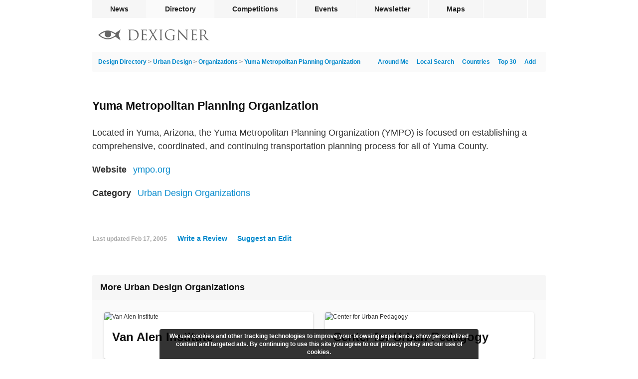

--- FILE ---
content_type: text/html; charset=utf-8
request_url: https://www.dexigner.com/directory/detail/4055
body_size: 5521
content:
<!DOCTYPE HTML>
<html lang="en">
<head>
<meta charset="utf-8">
<title>Yuma Metropolitan Planning Organization - Dexigner</title>
<meta name="description" content="Located in Yuma, Arizona, the Yuma Metropolitan Planning Organization (YMPO) is focused on establishing a comprehensive, coordinated, and continuing transportation planning process for all of Yuma County."><meta name="robots" content="noindex"><link rel="canonical" href="https://www.dexigner.com/directory/cat/Urban-Design/Organizations"><meta name="twitter:card" content="summary">
<meta name="twitter:site" content="@dexigner">
<meta name="twitter:title" content="Yuma Metropolitan Planning Organization">
<meta name="twitter:description" content="Located in Yuma, Arizona, the Yuma Metropolitan Planning Organization (YMPO) is focused on establishing a comprehensive, coordinated, and continuing transportation planning process for all of Yuma County.">
<meta name="viewport" content="width=device-width, initial-scale=1">
<meta name="referrer" content="unsafe-url">
<link rel="apple-touch-icon" href="https://www.dexigner.com/apple-touch-icon.png">
<meta name="apple-itunes-app" content="app-id=319785197, app-argument=https://www.dexigner.com/directory/detail/4055"><script type="application/ld+json">{"@context":"https://schema.org","@type":"BreadcrumbList","itemListElement":[{"@type":"ListItem","position":1,"item":{"@id":"https://www.dexigner.com/","name":"Dexigner"}},{"@type":"ListItem","position":2,"item":{"@id":"https://www.dexigner.com/directory/","name":"Design Directory"}},{"@type":"ListItem","position":3,"item":{"@id":"https://www.dexigner.com/directory/cat/Urban-Design","name":"Urban Design"}},{"@type":"ListItem","position":4,"item":{"@id":"https://www.dexigner.com/directory/cat/Urban-Design/Organizations","name":"Organizations"}}]}</script><script async src="https://www.googletagmanager.com/gtag/js?id=G-CX0EEEEV1J"></script><script>function gtag(){dataLayer.push(arguments)}window.dataLayer=window.dataLayer||[],gtag("js",new Date),gtag("config","G-CX0EEEEV1J",{'transport_type':'beacon'});</script>
<script async src="https://pagead2.googlesyndication.com/pagead/js/adsbygoogle.js?client=ca-pub-9709904395012512" crossorigin="anonymous"></script><style>#bar,#wrapper{margin:0 auto;width:910px}#q.ws,#q:focus,#suggestions{color:#222;position:absolute;left:0}article,h1,h2{clear:left}#q,.small{color:#aaa}a,main a{text-decoration:none}#bc,#suggestions li{white-space:nowrap;overflow:hidden;text-overflow:ellipsis}#q,.sm-links{text-align:right}#endbar a:hover,main a{color:#08c}#endbar,.mosaic,.mosaic a,.mosaic li,article{overflow:auto}#bar .rm,#lmenu,#rating,#rmenu,#suggestions,.br-widget a:first-child{display:none}#reviews h3,form{display:inline}#bar,#wrapper,.barholder{width:910px}#rwarn,.mosaic li{box-shadow:0 3px 1px -2px rgba(0,0,0,.2),0 2px 2px 0 rgba(0,0,0,.14),0 1px 5px 0 rgba(0,0,0,.12)}#cwarn,#mwndw{z-index:9;bottom:0}#cwarn,#rwarn{text-align:center;position:fixed;left:50%}@font-face{font-family:ProximaNova;src:url(/include/fonts/proximanova-regular_v2.woff2) format('woff2');font-style:normal;font-weight:400}@font-face{font-family:ProximaNova;src:url(/include/fonts/proximanova-bold_v2.woff2) format('woff2');font-style:normal;font-weight:700}@font-face{font-family:ProximaNovaCond;src:url(/include/fonts/proximanovacond-semibold_v2.woff2) format('woff2');font-style:normal;font-weight:600}@font-face{font-family:FranklinGothicCond;src:url(/include/fonts/franklingothicurwcon-dem_v2.woff2) format('woff2');font-style:normal;font-weight:600}html{-webkit-font-smoothing:antialiased;-moz-osx-font-smoothing:grayscale;text-size-adjust:none;-webkit-text-size-adjust:none;text-rendering:optimizeLegibility}a,address,article,aside,body,div,embed,fieldset,figure,footer,form,h1,h2,h3,h4,h5,h6,header,hr,iframe,img,input,ins,li,main,nav,ol,p,section,time,ul,video{margin:0;padding:0;border:0}ol,ul{list-style:none}address{font-style:normal}h1,h2,h3,h4,h5,h6{color:#111;font-weight:400}input{font-family:ProximaNovaCond,Arial,sans-serif;font-weight:600;-webkit-appearance:none;-moz-appearance:none}body{background:#fff;font:12px/18px ProximaNova,Arial,sans-serif;color:#333}#share,h2{line-height:20px}.lazyload,.lazyloading{background-color:#fafafa!important}.lazyloading{background:url(/images/interface/loading.svg) center center/2em 2em no-repeat}#bar,#footerlinks h3,#q,#reviewlink,#reviews h3,#reviews header,#submenu,#suggestions,#updatelink,.detailnew b,.mosaic time,.small{font-family:ProximaNovaCond,Arial,sans-serif;font-weight:600}h1,h2,h3{font-family:FranklinGothicCond,Arial,sans-serif;font-weight:600}#wrapper{position:relative}#bar li{float:left;border-right:1px solid #fff}#bar .social{border-right:none;border-left:1px solid #fff;float:right}#bc,#copyright,.homelink,h1{float:left}#bar a,#bar div{color:#222;display:block;font-size:14px;line-height:36px;height:36px;padding:0 36px;cursor:pointer}#endbar a,#submenu,.small{font-size:12px}#bar .active,#bar a:hover{background-color:#fafafa}#bar,#q.ws,#q:focus,.mosaic h2{background-color:#f6f6f6}#bar .social div{padding:0 13px}#bar{height:36px}#submenu,.mosaic{background-color:#fafafa}#submenu{height:40px;line-height:40px;padding:0 12px;border-radius:2px}#q{width:271px;height:28px;padding:0 26px 0 2px;margin:0;font-size:16px;line-height:28px;background-repeat:no-repeat;background-position:right center;background-color:transparent;border:none;border-radius:2px;box-sizing:border-box!important;outline:0;float:right}#q.ws,#q:focus{text-align:left;width:100%;background-position:left 6px center;padding:0 2px 0 32px}#q::-webkit-search-cancel-button{display:none}#q:focus::-webkit-search-cancel-button{display:inline}#blackbar{padding:20px 0 20px 12px;height:28px}.homelink{padding:3px 0}#footerlinks,#share,#share div,.sm-links{float:right}#endbar{clear:both;padding:8px 0 24px;border-top:1px solid #f6f6f6}#endbar a{color:#6a6a6a;padding:5px 0}#copyright{margin:3px 12px 19px 0}#copyright p{margin:0}#copyright .lastupdate{color:#6a6a6a;margin-top:6px}#footerlinks h3{font-size:12px;line-height:25px;margin:0;padding:0;border:0}#suggestions,.mosaic,.mosaic li{border-radius:4px}#footerlinks .column{line-height:26px;width:125px;float:left;margin-bottom:16px}#footerlinks .column:last-child{width:58px}#suggestions li{border-bottom:1px solid #f1f1f1;cursor:pointer;padding-left:12px;height:36px}#suggestions li:last-child{border-bottom:none!important}#suggestions li:hover{background-color:rgba(246,246,246,.96)}#suggestions{background-color:rgba(255,255,255,.96);box-shadow:0 1px 4px rgba(64,64,64,.3);font-size:14px;line-height:36px;top:92px;width:420px;z-index:9}#share,.mosaic li{position:relative}#s-fb,.v-fb{background-image:url(/images/social/facebook.svg)}#s-tw,.v-tw{background-image:url(/images/social/twitter.svg)}#s-ri{background-image:url(/images/social/reddit.svg)}#s-li,.v-li{background-image:url(/images/social/linkedin.svg)}#s-pt{background-image:url(/images/social/pinterest.svg)}#s-em,.v-em{background-image:url(/images/social/email.svg)}#share{display:block;white-space:nowrap;height:20px;width:104px;margin:60px 0 0}#share div{width:20px;height:20px;background-size:20px 20px;margin-right:6px;cursor:pointer}main{width:100%;min-height:calc(100vh - 416px);padding:0}h1{font-size:23px;line-height:23px;margin:57px 0 28px;max-width:calc(100% - 120px)}h2{font-size:18px;margin:30px 0 12px}.small{padding:1px}main a:hover{text-decoration:underline}#bc{color:#777;width:calc(100% - 325px)}.adb,.add,.br-widget,.detailnew,.followimg,.mosaic h2,.mosaic li,.subnote li{float:left}.sm-links a{margin-right:8px;padding-left:8px}.sm-links:last-child a{padding-left:0}#listing-image img{border-radius:4px;width:290px;height:auto;margin-top:9px}#listing-image{float:right;clear:both}#afln,.adb,.add,.detailnew,.mosaic{clear:left}.detailnew{font-size:18px;line-height:27px;margin:10px 0;width:585px}.detaildesc{margin-top:1px}.detailnew b{color:#333;margin-right:8px}.detailwide{width:100%!important}#telephone a{color:inherit}#maplink{margin-top:-10px}#reviewlink,#updatelink{cursor:pointer;color:#08c;font-size:14px;margin-left:8px;padding-left:12px}.followimg{width:24px;height:24px;vertical-align:middle;margin-right:16px;padding:2px 2px 2px 0}.mosaic{margin-bottom:32px}.mosaic:last-child{margin-bottom:0}.mosaic h2{width:894px;border-bottom:1px solid #fff;font-size:18px;line-height:50px;padding:0 0 0 16px;margin:0 0 24px}.mosaic li{width:calc((100% - 72px)/ 2);margin:0 12px 24px;background-color:#fff}.mosaic li:nth-child(2n+1){clear:left;margin-left:24px}.mosaic .shorter{padding-top:16px}.mosaic .video a{padding-bottom:20px}.mosaic a{color:#333!important;text-decoration:none!important;display:block;padding-bottom:32px}.mosaic h3{margin:12px 0 0;font-size:24px;line-height:24px;padding:0 16px}.mosaic p,.mosaic time{margin:10px 0 0;padding:0 16px;display:block}.mosaic time{line-height:12px;color:#aaa}.mosaic p{font-size:14px;line-height:18px;max-height:72px;overflow:hidden}.mosaic img{width:100%;height:auto;margin-bottom:8px}#aggregateRating{height:23px}.br-widget{height:18px;width:106px;margin-top:5px}.br-widget a{background-size:18px 36px!important;width:18px;height:18px;display:block;float:left}.br-widget a.br-active,.br-widget a.br-selected,.br-widget a:hover{background-position:0 18px}#ratingstatus{font-size:18px;line-height:18px}.review{font-size:16px;padding:8px 0 32px;line-height:24px}.review:last-child{padding-bottom:6px}#reviews header{color:#111;font-size:16px}.rate{background-size:12px 24px!important;display:inline-block;height:12px;background-position:0 12px;margin-right:12px;margin-top:7px;vertical-align:top}.br-widget a,.rate{background-image:url(/images/interface/rating.png);background-size:24px 48px}.addflt,.adsbygoogle{display:block;width:100%}.adsm,.adsm ins{display:none}.add{margin:36px 0}.add .adsbygoogle{width:910px;height:235px}.adb{padding:24px 0}@media screen and (max-width:940px){#bar,#bar .social{display:none}#bar,#bar li,.barholder{width:296px!important}#bar,#lmenu,#rmenu,#searchform{position:absolute}#blackbar,main{width:calc(100% - 32px)}#wrapper{width:100%!important}#bar a,#bar div{line-height:44px;height:44px;padding:0 0 0 12px;background-color:#fff}#bar li{border:none;border-bottom:1px solid #f1f1f1}#bar li:last-child{border-bottom:none}#bar .rm,#lmenu,#rmenu{display:block}#bar{height:auto;z-index:10;box-shadow:0 1px 4px rgba(64,64,64,.3);border-radius:4px;right:8px;top:53px;overflow:auto}#lmenu,#rmenu{float:left;right:0;top:3px;padding:12px}#lmenu{right:54px}#suggestions{top:38px}#q.ws,#q:focus{position:relative;width:calc(100vw - 134px)}#searchform{right:118px}#q{width:calc(100vw - 380px)}#blackbar{padding:16px}#submenu,.add{width:100%}#endbar{padding:8px 16px 0}#footerlinks .column{width:120px}#footerlinks .column:last-child{width:70px}#locatelink{display:none!important}main{padding:0 16px 16px}#submenu{padding-left:16px;padding-right:16px;margin-left:-16px}#bc{width:calc(100% - 265px)}.add .adsbygoogle{width:100%;height:calc((100vw - 16px)/ 970 * 250)}.detailnew{width:calc(100% - 320px)}.mosaic h2{width:calc(100% - 16px);margin-bottom:16px}.mosaic li{width:calc((100% - 48px)/ 2);margin:0 8px 16px}.mosaic li:nth-child(2n+1){margin-left:16px}}@media screen and (max-width:640px){#bc,#footerlinks{width:100%}#listing-image,.add{border-top:1px solid #f6f6f6}#footerlinks .column{width:28%}#footerlinks .column:last-child{width:16%}#q{width:calc(100vw - 200px)}#suggestions{width:calc(100vw - 32px)}#submenu,.add{width:calc(100% - 32px)}#share,.adb,.bookdetails,.detailnew .small,.detailnew b,.prevnext,.sm-links{display:none!important}main{width:100%!important;padding:0}#submenu{margin-left:0}h1{font-size:20px;line-height:20px;padding:0!important;margin:29px 16px;max-width:none}h2{font-size:16px;padding:18px 16px;background:#f6f6f6}.mosaic{padding-bottom:16px;margin-bottom:0}.mosaic li{clear:left;margin:0 auto 16px 16px!important;width:calc(100% - 32px)!important}.add{padding:36px 16px;margin:0}#listing-image img,.detailnew{width:100%;padding:0;margin:0}.add .adsbygoogle{height:calc((100vw - 16px)/ 300 * 250);max-height:320px}#listing-image{width:100%;float:left}#listing-image img{border-radius:0}.detaildesc{width:calc(100% - 32px)!important;padding:18px 16px}#aggregateRating,#category,#itunesurl,#linkurl,#location,#maplink,#reviewlink,#social,#telephone,#updatelink,.subnote .small{display:block;margin:0;border:0;font-size:18px;line-height:28px;padding:12px 16px;width:calc(100% - 32px);border-top:1px solid #f6f6f6;text-decoration:none}#telephone a{color:#08c}#aggregateRating{width:100%;padding:0;height:55px}#reviewlink,#updatelink{font-size:14px}.subnote li{float:none}.subnote .small{display:block!important;font-size:14px}#afln{line-height:21px;padding:16px}.review{width:calc(100% - 32px);margin:12px 8px;padding:12px 8px}#reviews header{margin-bottom:5px}.br-widget{margin:18px 16px}#ratingstatus{margin:18px 0 0 -12px;display:inline-block}}#mwndw{position:fixed;left:0;right:0;top:0;background-color:rgba(0,0,0,.5)}#rwarn{font-size:16px;line-height:24px;color:#444;background-color:rgba(255,255,255,.98);border-radius:4px;bottom:50%;width:600px;margin-left:-300px;padding:0 0 64px;z-index:10}#rwarn h1{float:none;max-width:none}#cwarn{font-size:12px;line-height:16px;color:#fff;margin-left:-320px;padding:6px 12px;background-color:rgba(0,0,0,.8);width:616px;font-weight:700;border-top-right-radius:4px;border-top-left-radius:4px}#q{background-image:url(/images/interface/q.svg);background-size:24px 24px!important}#rmenu{background:url(/images/interface/rmenu.png) center center no-repeat}#lmenu{background:url(/images/interface/lmenu.png) center center no-repeat}#lmenu,#rmenu{width:30px;height:30px;background-size:30px 30px}#follow{background:url(/images/interface/follow.png) center center/10px 10px no-repeat;width:10px}@media screen and (max-width:640px){#cwarn{font-size:11px;line-height:14px;width:calc(100% - 24px);bottom:0;left:0;margin:0;border-radius:0}}</style></head><body><div id="wrapper"><nav id="bar"><ul class="barholder"><li><a href="https://www.dexigner.com/">News</a></li><li><a href="https://www.dexigner.com/directory/" class="active">Directory</a></li><li><a href="https://www.dexigner.com/design-competitions">Competitions</a></li><li><a href="https://www.dexigner.com/design-events">Events</a></li><li><a href="https://www.dexigner.com/newsletter">Newsletter</a></li><li><a href="https://www.dexigner.com/maps/#directory">Maps</a></li><li class="social"><div data-src="/follow" title="follow dexigner" id="follow"></div></li><li class="rm"><div data-src="/follow" id="follow-resp">Follow</div></li><li class="rm"><a href="https://www.dexigner.com/about">Contact</a></li></ul></nav><header id="blackbar"><ul><li><a href="/directory/" class="homelink" title="Design Directory"><picture><source srcset="/images/logo/dexigner-logo.svg" media="(max-width: 640px)"><source srcset="/images/logo/dexigner.svg"><img src="/images/logo/dexigner.svg" alt="Dexigner Logo" height="22"></picture></a></li><li><form action="/directory/search" method="get" id="searchform"><input name="q" id="q" type="search" value="" class="searchq" autocomplete="off" aria-label="Search"><div id="suggestions"></div></form></li><li><a title="Listings Around Me" id="lmenu" onclick="locateme()"></a></li><li><a title="Menu" id="rmenu" onclick="menutoggle()"></a></li></ul></header><main><nav id="submenu"><ul><li><div id="bc"><a href="/directory/">Design Directory</a> &gt; <a href="/directory/cat/Urban-Design">Urban Design</a> &gt; <a href="/directory/cat/Urban-Design/Organizations">Organizations</a> &gt; <a href="/directory/detail/4055">Yuma Metropolitan Planning Organization</a></div></li><li class="sm-links"><a href="/add/directory/">Add</a></li><li class="sm-links"><a href="/directory/popular">Top 30</a></li><li class="sm-links"><a href="/directory/countries">Countries</a></li><li class="sm-links"><a href="/directory/aroundthere">Local Search</a></li><li class="sm-links"><a onclick="locateme()" id="locatelink">Around Me</a></li></ul></nav><article><h1>Yuma Metropolitan Planning Organization</h1><div id="share"><div onclick="ssb('email')" id="s-em"></div><div onclick="ssb('facebook')" id="s-fb"></div><div onclick="ssb('linkedin')" id="s-li"></div><div onclick="ssb('twitter')" id="s-tw"></div></div><div id="listing-image"></div><p class="detailnew detaildesc detailwide">Located in Yuma, Arizona, the Yuma Metropolitan Planning Organization (YMPO) is focused on establishing a comprehensive, coordinated, and continuing transportation planning process for all of Yuma County.</p><p class="detailnew"><b>Website</b> <a href="https://www.dexigner.com/jump/directory/4055" id="linkurl" target="_blank" onclick="ol()">ympo.org</a></p><p class="detailnew"><b>Category</b> <a href="/directory/cat/Urban-Design/Organizations" id="category">Urban Design Organizations</a></p><div class="detailnew" id="aggregateRating"><select name="rating" id="rating" class="rating"><option value="0" selected>0</option><option value="1">1</option><option value="2">2</option><option value="3">3</option><option value="4">4</option><option value="5">5</option></select><span id="ratingstatus"></span></div><footer class="detailnew subnote"><ul><li><span class="small">Last updated <time datetime="2005-02-17T18:22:42-05:00">Feb 17, 2005</time></span></li><li><span data-src="/directory/review/4055" id="reviewlink">Write a Review</span></li><li><a href="/update/directory/4055" id="updatelink">Suggest an Edit</a></li></ul></footer><div class="adb"></div></article><aside class="mosaic"><nav><h2>More Urban Design Organizations</h2><ul><li><section><a href="/directory/detail/10294"><picture><source srcset="data:image/svg+xml,%3Csvg%20xmlns='http://www.w3.org/2000/svg'%20width='800'%20height='585'/%3E" data-srcset="/images/directory/i/10294.jpg, /images/directory/xi/10294.jpg 2x"><img src="/images/directory/xi/10294.jpg" alt="Van Alen Institute" class="lazyload"></picture><h3>Van Alen Institute</h3></a></section></li><li><section><a href="/directory/detail/13470"><picture><source srcset="data:image/svg+xml,%3Csvg%20xmlns='http://www.w3.org/2000/svg'%20width='800'%20height='585'/%3E" data-srcset="/images/directory/i/13470.jpg, /images/directory/xi/13470.jpg 2x"><img src="/images/directory/xi/13470.jpg" alt="Center for Urban Pedagogy" class="lazyload"></picture><h3>Center for Urban Pedagogy</h3></a></section></li><li><section><a href="/directory/detail/18170"><picture><source srcset="data:image/svg+xml,%3Csvg%20xmlns='http://www.w3.org/2000/svg'%20width='800'%20height='585'/%3E" data-srcset="/images/directory/i/18170.jpg, /images/directory/xi/18170.jpg 2x"><img src="/images/directory/xi/18170.jpg" alt="Community Design Collaborative" class="lazyload"></picture><h3>Community Design Collaborative</h3></a></section></li><li><section><a href="/directory/detail/19952"><picture><source srcset="data:image/svg+xml,%3Csvg%20xmlns='http://www.w3.org/2000/svg'%20width='800'%20height='585'/%3E" data-srcset="/images/directory/i/19952.jpg, /images/directory/xi/19952.jpg 2x"><img src="/images/directory/xi/19952.jpg" alt="Center for an Urban Future" class="lazyload"></picture><h3>Center for an Urban Future</h3></a></section></li><li><section><a href="/directory/detail/7485"><picture><source srcset="data:image/svg+xml,%3Csvg%20xmlns='http://www.w3.org/2000/svg'%20width='800'%20height='585'/%3E" data-srcset="/images/directory/i/7485.jpg, /images/directory/xi/7485.jpg 2x"><img src="/images/directory/xi/7485.jpg" alt="Urban Land Institute" class="lazyload"></picture><h3>Urban Land Institute</h3></a></section></li><li><section><a href="/directory/detail/29230"><picture><source srcset="data:image/svg+xml,%3Csvg%20xmlns='http://www.w3.org/2000/svg'%20width='800'%20height='585'/%3E" data-srcset="/images/directory/i/29230.jpg, /images/directory/xi/29230.jpg 2x"><img src="/images/directory/xi/29230.jpg" alt="Kounkuey Design Initiative" class="lazyload"></picture><h3>Kounkuey Design Initiative</h3></a></section></li></ul></nav></aside></main><footer id="endbar"><div id="copyright"><p><span style="font-family: sans-serif">&copy;</span> 2026 Dexigner. All rights reserved.</p></div><nav id="footerlinks"><ul><li class="column"><section><h3>Dexigner</h3><ul><li><a href="https://www.dexigner.com/about">About Us</a></li><li><a href="https://www.dexigner.com/advertise/">Advertise</a></li><li><a href="https://www.dexigner.com/about#contact">Contact</a></li><li><a href="https://www.dexigner.com/add/">Submit News</a></li><li><a href="https://www.dexigner.com/privacy-policy">Privacy Policy</a></li><li><a href="https://www.dexigner.com/terms">Terms of Use</a></li></ul></section></li><li class="column"><section><h3>Agenda</h3><ul><li><a href="https://www.dexigner.com/design-events">Events</a></li><li><a href="https://www.dexigner.com/design-competitions">Competitions</a></li><li><a href="https://www.dexigner.com/design-events/around-there">Local Search</a></li></ul></section></li><li class="column"><section><h3>Directory</h3><ul><li><a href="https://www.dexigner.com/directory/popular/Firms">Firms</a></li><li><a href="https://www.dexigner.com/directory/popular/Designers">Designers</a></li><li><a href="https://www.dexigner.com/directory/popular/Museums">Museums</a></li><li><a href="https://www.dexigner.com/directory/books">Books</a></li><li><a href="https://www.dexigner.com/directory/new">New</a></li><li><a href="https://www.dexigner.com/add/directory/">Get Listed</a></li></ul></section></li><li class="column"><section><h3>Follow</h3><ul id="followlinks"><li><a href="https://www.dexigner.com/newsletter">Newsletter</a></li><li><a href="https://www.dexigner.com/feed/news" target="_blank">Feed</a></li><li><a href="https://apps.apple.com/us/app/dexigner/id319785197" target="_blank">App</a></li><li><a href="https://twitter.com/dexigner" target="_blank">Twitter</a></li><li><a href="https://www.instagram.com/dexigner/" target="_blank">Instagram</a></li><li><a href="https://www.pinterest.com/dexigner/" target="_blank">Pinterest</a></li><li><a href="https://www.linkedin.com/company/dexigner/" target="_blank">LinkedIn</a></li><li><a href="https://www.facebook.com/dexigner.com" target="_blank">Facebook</a></li></ul></section></li></ul></nav></footer></div><script type="application/ld+json">{"@context":"https://schema.org","@type":"Organization","@id":"https://www.dexigner.com/directory/detail/4055#listing","name":"Yuma Metropolitan Planning Organization","description":"Located in Yuma, Arizona, the Yuma Metropolitan Planning Organization (YMPO) is focused on establishing a comprehensive, coordinated, and continuing transportation planning process for all of Yuma County.","sameAs":["http://www.ympo.org"],"mainEntityOfPage":"https://www.dexigner.com/directory/detail/4055"}</script><script>var ptype='Directory',ddid=4055,qcl='Directory,Urban Design,Design Organizations'</script><script src="/include/js/_c_ls_v6.js" async></script><script src="/include/js/_c_jq_v176.js" async></script></body></html>

--- FILE ---
content_type: text/html; charset=utf-8
request_url: https://www.google.com/recaptcha/api2/aframe
body_size: 268
content:
<!DOCTYPE HTML><html><head><meta http-equiv="content-type" content="text/html; charset=UTF-8"></head><body><script nonce="EKnq_7keISrGXPBTXD91sw">/** Anti-fraud and anti-abuse applications only. See google.com/recaptcha */ try{var clients={'sodar':'https://pagead2.googlesyndication.com/pagead/sodar?'};window.addEventListener("message",function(a){try{if(a.source===window.parent){var b=JSON.parse(a.data);var c=clients[b['id']];if(c){var d=document.createElement('img');d.src=c+b['params']+'&rc='+(localStorage.getItem("rc::a")?sessionStorage.getItem("rc::b"):"");window.document.body.appendChild(d);sessionStorage.setItem("rc::e",parseInt(sessionStorage.getItem("rc::e")||0)+1);localStorage.setItem("rc::h",'1769316110990');}}}catch(b){}});window.parent.postMessage("_grecaptcha_ready", "*");}catch(b){}</script></body></html>